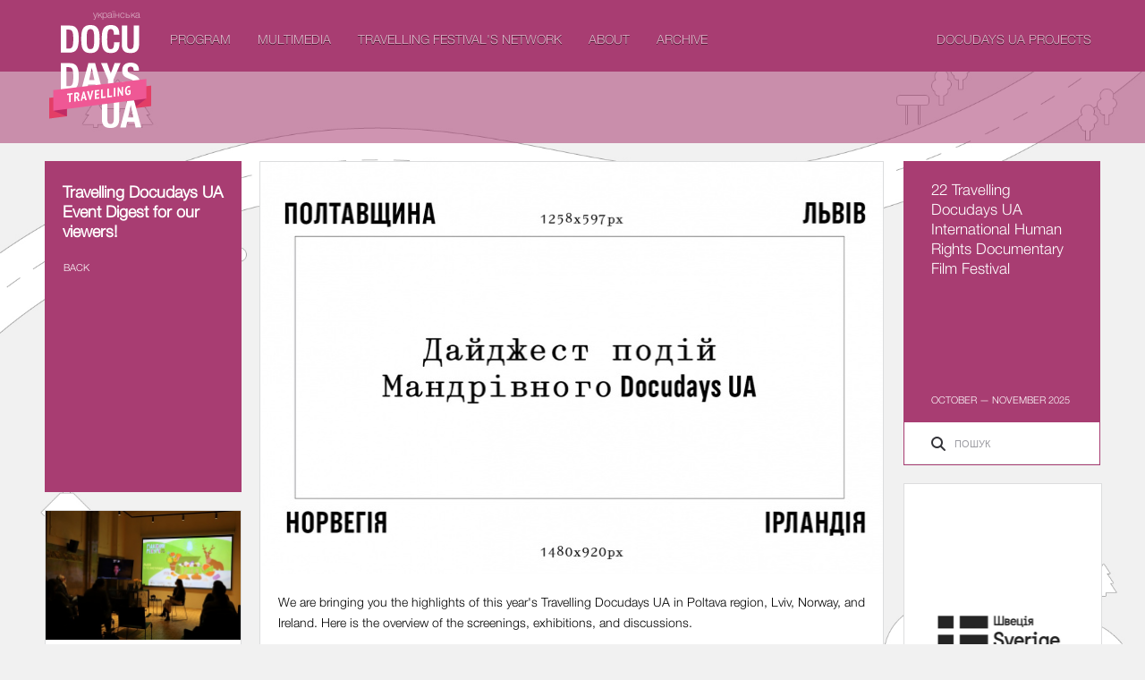

--- FILE ---
content_type: text/html; charset=UTF-8
request_url: https://travelling.docudays.ua/eng/2023/news/kino/daydzhest-podiy-mandrivnogo-dlya-nashikh-glyadachiv-i-glyadachok/
body_size: 5313
content:
<!DOCTYPE html><html lang="en"><head><meta charset="utf-8"/><!--    <link rel="icon" href="/favicon.svg" type="image/svg+xml">--><meta name="viewport" content="width=device-width, initial-scale=1"><title></title><meta name="description" content=""><meta name="keywords" content=""><meta name="theme-color" content="#a83d72"><link rel="stylesheet" type="text/css" media="all" href="/css/fonts.css?20250929"/><link rel="stylesheet" type="text/css" media="all" href="/css/isotope.css"/><link rel="stylesheet" type="text/css" media="all" href="/css/style.css?20250929"/><link rel="stylesheet" type="text/css" media="all" href="/css/style-color.css?20250929"/><link rel="stylesheet alternate" type="text/css" href="/css/style-very-narrow.css" title="very-narrow"/><link rel="stylesheet alternate" type="text/css" href="/css/style-narrow.css" title="narrow"/><link rel="stylesheet alternate" type="text/css" href="/css/style-wide.css" title="wide"/><link rel="stylesheet" href="/3rd/zebra-form/css/zebra_form.css" /><link rel="stylesheet" href="/3rd/nivo/themes/dark/dark.css?20250929" type="text/css" media="screen" /><link rel="stylesheet" href="/3rd/nivo/css/nivo-slider.css?20250929" type="text/css" media="screen" /><link rel="stylesheet" href="/3rd/tooltipster/css/tooltipster.bundle.css?20250929" type="text/css" media="screen" /><!--[if lt IE 9]><script src="js/IE9.js"></script><![endif]--><script src="/js/jquery-1.9.1.min.js"></script><script src="/js/jquery-migrate-1.1.1.min.js"></script><script src="/js/jquery-ui.js"></script><script src="/js/i18n/jquery.ui.datepicker-en-GB.min.js"></script><!-- Google tag (gtag.js) --><script async src="https://www.googletagmanager.com/gtag/js?id=G-M85ZQ8KE3F"></script><script>window.dataLayer = window.dataLayer || [];function gtag(){dataLayer.push(arguments);}gtag('js', new Date());gtag('config', 'G-M85ZQ8KE3F');</script>
<meta property="fb:app_id" content=""/><meta property="og:url" content="https://travelling.docudays.ua/eng/2023/news/kino/daydzhest-podiy-mandrivnogo-dlya-nashikh-glyadachiv-i-glyadachok/"/><meta property="og:title" content="Travelling Docudays UA Event Digest for our viewers!"><meta property="og:type" content="article"><meta property="og:image" content="/thumbs/1280x640/storage/0000annayu/2023/digest/12-10-artboard_2digest.jpeg"/><meta property="og:image:width" content="1280"/><meta property="og:image:height" content="640"/><meta property="og:description" content="">
</head><body data-lang="eng"><div id="fb-root"></div><script>window.fbAsyncInit = function() {FB.init({appId      : '563725760318128',channelUrl : '//www.docudays.org.ua/channeleng.html',status     : true,xfbml      : true});};(function(d, s, id){var js, fjs = d.getElementsByTagName(s)[0];if (d.getElementById(id)) { return; }js = d.createElement(s); js.id = id;js.src = "//connect.facebook.net/en_US/all.js";fjs.parentNode.insertBefore(js, fjs);}(document, 'script', 'facebook-jssdk'));</script><main class="content"><header class="header"><div class="bg"></div><div class="bg-inside"></div><div class="box"><div class="leftside"><div class="indent"><a href="/2023/news/kino/daydzhest-podiy-mandrivnogo-dlya-nashikh-glyadachiv-i-glyadachok/" class="lang">українська</a><a href="/eng/" class="logo" style="background:url(/css/i/logo_eng.svg);"></a></div></div><nav class="mobile-menu">
    <div class="mobile-menu__item mobile-menu-item">
                <button class="mobile-menu-item__link mobile-menu-item__has_sub">PROGRAM</button>
        
        <ul class="mobile-menu_subitem__list">
                        <li class="mobile-menu_subitem">
                <a class="mobile-menu-subitem__link" href="/programme">PROGRAM</a>
            </li>
            
                        <li class="mobile-menu_subitem">
                                <a class="mobile-menu-subitem__link" href="/films">Films</a>
                
            </li>
            
        </ul>
    </div>
    <div class="mobile-menu__item mobile-menu-item">
                <a class="mobile-menu-item__link " href="/gallery">Multimedia</a>
        
        <ul class="mobile-menu_subitem__list">
            
            
        </ul>
    </div>
    <div class="mobile-menu__item mobile-menu-item">
                <a class="mobile-menu-item__link " href="/network">Travelling festival's network </a>
        
        <ul class="mobile-menu_subitem__list">
            
            
        </ul>
    </div>
    <div class="mobile-menu__item mobile-menu-item">
                <button class="mobile-menu-item__link mobile-menu-item__has_sub">About</button>
        
        <ul class="mobile-menu_subitem__list">
                        <li class="mobile-menu_subitem">
                <a class="mobile-menu-subitem__link" href="/about">About</a>
            </li>
            
                        <li class="mobile-menu_subitem">
                                <a class="mobile-menu-subitem__link" href="/Regulations">Regulations</a>
                
            </li>
                        <li class="mobile-menu_subitem">
                                <a class="mobile-menu-subitem__link" href="/declaration">Documents</a>
                
            </li>
                        <li class="mobile-menu_subitem">
                                <a class="mobile-menu-subitem__link" href="/2025/partners">Partners</a>
                
            </li>
            
        </ul>
    </div>
    <div class="mobile-menu__item mobile-menu-item">
                <button class="mobile-menu-item__link mobile-menu-item__has_sub">Archive</button>
        
        <ul class="mobile-menu_subitem__list">
                        <li class="mobile-menu_subitem">
                <a class="mobile-menu-subitem__link" href="/archivepage">Archive</a>
            </li>
            
                        <li class="mobile-menu_subitem">
                                <a class="mobile-menu-subitem__link" href="/archivepage/2024">2024</a>
                
            </li>
                        <li class="mobile-menu_subitem">
                                <a class="mobile-menu-subitem__link" href="/archivepage/2023">2023</a>
                
            </li>
                        <li class="mobile-menu_subitem">
                                <a class="mobile-menu-subitem__link" href="/archivepage/2022">2022</a>
                
            </li>
                        <li class="mobile-menu_subitem">
                                <a class="mobile-menu-subitem__link" href="/archivepage/2021">2021</a>
                
            </li>
                        <li class="mobile-menu_subitem">
                                <a class="mobile-menu-subitem__link" href="/archivepage/2020">2020</a>
                
            </li>
                        <li class="mobile-menu_subitem">
                                <a class="mobile-menu-subitem__link" href="/archivepage/2019">2019</a>
                
            </li>
                        <li class="mobile-menu_subitem">
                                <a class="mobile-menu-subitem__link" href="/archivepage/2018">2018</a>
                
            </li>
                        <li class="mobile-menu_subitem">
                                <a class="mobile-menu-subitem__link" href="/archivepage/2017">2017</a>
                
            </li>
                        <li class="mobile-menu_subitem">
                                <a class="mobile-menu-subitem__link" href="/archivepage/2016">2016</a>
                
            </li>
                        <li class="mobile-menu_subitem">
                                <a class="mobile-menu-subitem__link" href="/archivepage/2015">2015</a>
                
            </li>
                        <li class="mobile-menu_subitem">
                                <a class="mobile-menu-subitem__link" href="/archivepage/2014">2014</a>
                
            </li>
                        <li class="mobile-menu_subitem">
                                <a class="mobile-menu-subitem__link" href="/archivepage/2013">2013</a>
                
            </li>
            
        </ul>
    </div>
    <div class="mobile-menu__item mobile-menu-item">
                <button class="mobile-menu-item__link mobile-menu-item__has_sub">DOCUDAYS UA Projects</button>
        
        <ul class="mobile-menu_subitem__list">
                        <li class="mobile-menu_subitem">
                <a class="mobile-menu-subitem__link" href="/projects">DOCUDAYS UA Projects</a>
            </li>
            
                        <li class="mobile-menu_subitem">
                                <a class="mobile-menu-subitem__link" href="http://docudays.ua" rel="nofollow" target="_blank">DOCUDAYS UA</a>
                
            </li>
                        <li class="mobile-menu_subitem">
                                <a class="mobile-menu-subitem__link" href="http://docuspace.org/eng/" rel="nofollow" target="_blank">DOCUSPACE</a>
                
            </li>
                        <li class="mobile-menu_subitem">
                                <a class="mobile-menu-subitem__link" href="http://docuhit.org" rel="nofollow" target="_blank">DOCU/HIT</a>
                
            </li>
            
        </ul>
    </div>

</nav>
<nav class="menu"><div class="rowtwo"><div class='menu__spacer'><img src="/css/i/s.gif"></div><a href="/eng/programme/">PROGRAM</a><div class='menu__spacer'><img src="/css/i/s.gif"></div><a href="/eng/gallery/">Multimedia</a><div class='menu__spacer'><img src="/css/i/s.gif"></div><a href="/eng/network/">Travelling festival's network </a><div class='menu__spacer'><img src="/css/i/s.gif"></div><a href="/eng/about/">About</a><div class='menu__spacer'><img src="/css/i/s.gif"></div><a href="http://travelling.docudays.ua/eng/archivepage/2021/news/" rel="nofollow" target="_blank">Archive</a><div class='menu__spacer--last'><img src="/css/i/s.gif"></div><a href="/eng/projects/">DOCUDAYS UA Projects</a></div><button class="menu-toggler"><span></span></button></nav>
</div></header><div class="container inside"><div class="panel blue panel-news panel-news-1 size1x2"><div class="front"><div class="p18 font-light"><h3>Travelling Docudays UA Event Digest for our viewers!</h3></div><div class="text17b"><a href="/eng/news/">Back</a></div></div><div class="front2"><div class="p20 font-light"><h3>Travelling Docudays UA Event Digest for our viewers!</h3><div class="fb-like" style="margin-top:20px" data-href="http://travelling.docudays.ua/eng/2023/news/kino/daydzhest-podiy-mandrivnogo-dlya-nashikh-glyadachiv-i-glyadachok/" data-layout="button_count" data-send="false" data-width="450" data-show-faces="false"></div><div class="back-to">12 October 2023</div></div></div></div><div class="panel long-panel"><div class="front"><div class="long-content"><img src="/thumbs/700x460/storage/0000annayu/2023/digest/12-10-artboard_2digest.jpeg" width="700" height="460"><div class="p20"><p>We are bringing you the highlights of this year's Travelling Docudays UA in Poltava region, Lviv, Norway, and Ireland. Here is the overview of the screenings, exhibitions, and discussions.</p>
<p>&nbsp;</p>
<p>Travelling in the Poltava region:<br /><br />October 17, Poltava: Opening ceremonies, screening &ldquo;Second Wind&rdquo; by Maksym Lukashov and an exhibition presentation by Violetta Maishuk, a Belarusian artist, volunteer, and human rights activist at the Human Rights Education House in Chernihiv.&nbsp;</p>
<p>&nbsp;</p>
<p><img src="/thumbs/660x/storage/0000annayu/2023/digest/12.101.jpg" alt="" /></p>
<p style="text-align: center;"><em><span style="color: #888888;">A still from &ldquo;Second Wind&rdquo;</span></em></p>
<p style="text-align: center;">&nbsp;</p>
<p><strong>October 18</strong>, Krasna Luka: &ldquo;Three Women&rdquo; by Maksym Melnyk.&nbsp;<br /><br /><strong>October 19</strong>, Poltava: &ldquo;Ptitsa&rdquo; by. Alina Maksymenko with audio description; online meeting with the director.&nbsp;<br /><br /><strong>October 24</strong>, Poltava: screening &ldquo;Guests from Kharkiv&rdquo; by Halyna Lavrinets; &ldquo;Second Wind&rdquo; by Maksym Lukashov; &ldquo;Under the Wing of a Night&rdquo; by Lesia Diak; online meeting with the protagonist of &ldquo;Guests from Kharkiv&rdquo; and her husband.&nbsp;<br /><br /><strong>October 24</strong>, Karlivka: training for &ldquo;Inclusive Education &amp; Inclusive Society. Progress. Access. Prospects&rdquo;; screening &ldquo;Oasis&rdquo; by Justine Martin.&nbsp;<br /><br /><strong>October 25</strong>, Poltava: &ldquo;Unconquered Kherson&rdquo; (Vhoru Media Platform).</p>
<p>&nbsp;</p>
<p><strong>October 26</strong>, Karlivka: &ldquo;Ptitsa&rdquo; by Alina Maksymenko; online meeting with the director.&nbsp;&nbsp;October 29, Poltava: Closing ceremonies: &ldquo;Three Women&rdquo; by Maksym Melnyk with an online meeting with the director.<br /><br />Travelling in Norway:<br /><br /><strong>October 21</strong>, Norway, Bod&oslash;: &ldquo;Ptitsa&rdquo; by. Alina Maksymenko.<br /><br />Travelling in Ireland:<br /><br /><strong>October 28</strong>, Ireland, Kilkenny: &ldquo;Young Plato&rdquo; by Neasa N&iacute; Chian&aacute;in and Declan McGrath, followed by a Q&amp;A with the director.&nbsp;October 29, Poltava: closing ceremonies, &ldquo;Three Women&rdquo; by Maksym Melnyk, with an online meeting with the director.&nbsp;</p>
<p>&nbsp;</p>
<p><img src="/thumbs/660x/storage/0000annayu/2023/digest/12.10-8_young_plato_classcsoilsiufilm_large.jpeg" alt="" /></p>
<p style="text-align: center;"><em><span style="color: #888888;">A still from &ldquo;Young Plato&rdquo;</span></em></p>
<p>&nbsp;</p>
<p>For those who plan ahead, a trip to Lviv in November:<br /><br /><strong>November 10</strong>: Opening ceremonies, &ldquo;King Lear: How We Looked for Love During the War&rdquo; by Dmytro Hreshko, followed by a Q&amp;A with the director.&nbsp;</p>
<p>&nbsp;</p>
<p><strong>November 12</strong>: &ldquo;89 Days&rdquo; by Pavlo Dorohoi, followed by a Q&amp;A with the director.&nbsp;</p>
<p>&nbsp;</p>
<p><strong>November 15</strong>: &ldquo;Young Plato&rdquo; by Neasa N&iacute; Chian&aacute;in and Declan McGrath.&nbsp;</p>
<p>&nbsp;</p>
<p><strong>November 17</strong>: &ldquo;Seeds of Hunger: Ukraine 1933&rdquo; by Guillaume Ribot, with an online meeting with the director.</p>
<p>&nbsp;</p>
<span id="docs-internal-guid-b306130e-7fff-a08e-155c-fb61c3da8f58">
<p dir="ltr"><span>The Travelling Docudays UA will also visit Boryspil on October 24, but due to security reasons, we will share the announcement next Thursday.</span></p>
<p dir="ltr">&nbsp;</p>
<p dir="ltr"><span>For more details about the events, please visit our Facebook pages for </span><a href="https://www.facebook.com/DocudaysUA.Poltava"><span>Poltava and the region</span></a><span> (including Ireland and Norway) and </span><a href="https://www.facebook.com/docudaysinlviv"><span>Lviv</span></a><span>.</span></p>
<p dir="ltr">&nbsp;</p>
<p dir="ltr"><span>See you there!</span></p>
<p dir="ltr">&nbsp;</p>
<p dir="ltr"><span><em>The 20th Travelling Docudays UA is supported by the Embassy of Sweden in Ukraine, the Embassy of Switzerland in Ukraine, and the US Embassy in Ukraine. Opinions, conclusions, or recommendations do not necessarily reflect the views of the governments, charities, or companies of these countries. The content of this publication is the sole responsibility of its authors.&nbsp;</em><br /></span></p>
</span></div></div></div></div><div class="panel blue panel-first size1x2">
    <div class="front">
                <div class="indent">
            <!--					<div class="fsize120" style="font-size: 110px; line-height: 120px; height: auto;">XVIII</div>-->
            <div class="text18" style="float:none">22 Travelling Docudays UA International Human Rights Documentary Film Festival</div>
            <div class="text17" style="float:none; margin-bottom: 20px;"> October — November 2025</div>
            <div class="fsize11 font-light"> </div>
        </div>
        
        <div class="search">
            <div>
                <a href="/search/"></a>
                <input type="text" placeholder="Пошук">
            </div>
        </div>
    </div>
</div>
<div class="panel docudays size1x2"><div class="fronttwo partners"><a href="javascript:;" class="prev"></a><a href="javascript:;" class="next"></a><div class="logos"><a href="http://www.eeas.europa.eu/delegations/ukraine_uk?s=232" target="_blank"><img src="/storage/2025/logo/artboard_82x.png" width="220" height="100"><div></div></a><a href="http://www.swedenabroad.se/" target="_blank"><img src="/storage/0000annayu/2023/partneri/sverige.jpg" width="220" height="100"><div></div></a><a href="http://corp.suspilne.media/" target="_blank"><img src="/storage/partners/2025/znimok_ekrana_2025-09-17_104652.png" width="220" height="100"><div></div></a><a href="http://hromadske.radio/" target="_blank"><img src="/storage/2025/logo/artboard_8_42x.png" width="220" height="100"><div></div></a><a href="http://hromadske.ua" target="_blank"><img src="/storage/hromadske.jpg" width="220" height="100"><div></div></a><a href="http://www.gurt.org.ua" target="_blank"><img src="/storage/2025/logo/artboard_8_22x.png" width="220" height="100"><div></div></a><a href="http://www.mediasupport.org/" target="_blank"><img src="/storage/ims.jpg" width="220" height="100"><div></div></a><a href="http://vgoru.org " target="_blank"><img src="/storage/2025/logo/artboard_8_12x.png" width="220" height="100"><div></div></a></div></div></div><div class="panel size1x2 group1"><div class="front"><div><img src="/thumbs/440x290/storage/2025/lviv-close/img_7006.JPG"></div><div class="panel-text-wrapper"><div class="name">22nd Travelling Docudays UA: Warm conclusions to a challenging year</div><div class="category"><div>News</div><div class="date">23 December 2025</div></div></div><div class="greys1"></div><a href="/eng/2025/news/kino/22-y-mandrivniy-docudays-ua-tepli-pidsumki-neprostogo-roku/" class="link"></a></div></div>

<div class="panel size1x2 group1"><div class="front"><div><img src="/thumbs/440x290/storage/1480_920.png"></div><div class="panel-text-wrapper"><div class="name">Happy upcoming holidays!</div><div class="category"><div>News</div><div class="date">19 December 2025</div></div></div><div class="greys1"></div><a href="/eng/2025/news/kino/z-priydeshnimi-svyatami/" class="link"></a></div></div>

<div class="panel size1x2 group1"><div class="front"><div><img src="/thumbs/440x290/storage/kherson_25-3/p1450188.JPG"></div><div class="panel-text-wrapper"><div class="name">Sanatorium: Different perspectives on one film during a Kherson dialogue</div><div class="category"><div>News</div><div class="date">18 December 2025</div></div></div><div class="greys1"></div><a href="/eng/2025/news/kino/sanatoriy-rizni-rakursi-odnogo-filmu-pid-chas-khersonskogo-dialogu/" class="link"></a></div></div>

<div class="panel size1x2 group1"><div class="front"><div><img src="/thumbs/440x290/storage/2025/poltavschyna/588121753_1294326709394797_8324895249282498933_n.jpg"></div><div class="panel-text-wrapper"><div class="name">Cinema and Dialogue: Daria Penkova Presented Where’s My Body Armor? in the Poltava Region</div><div class="category"><div>News</div><div class="date">18 December 2025</div></div></div><div class="greys1"></div><a href="/eng/2025/news/kino/kino-i-dialog-darya-penkova-predstavila-film-de-miy-bronik-na-poltavshchini/" class="link"></a></div></div>

<div class="panel size1x2 group1"><div class="front"><div><img src="/thumbs/440x290/storage/zvit_22/artboard_2_2-2.png"></div><div class="panel-text-wrapper"><div class="name">Zaporizhzhia — Uzhhorod — Dnipro — Poltava — Lviv — Ternopil: Travel Notes from the 22nd Traveling Docudays UA</div><div class="category"><div>News</div><div class="date">13 December 2025</div></div></div><div class="greys1"></div><a href="/eng/2025/news/kino/zaporizhzhya-uzhgorod-dnipro-poltava-lviv-ternopillya-podorozhni-zapiski-22-go-mandrivnogo-docudays-ua/" class="link"></a></div></div>

<div class="panel size1x2 group1"><div class="front"><div><img src="/thumbs/440x290/storage/2025/zap-marathon/6n6a7593.jpg"></div><div class="panel-text-wrapper"><div class="name">Inside, the Valley Sings: How people in Zaporizhzhia discussed punishment, isolation, and human dignity</div><div class="category"><div>News</div><div class="date">11 December 2025</div></div></div><div class="greys1"></div><a href="/eng/2025/news/kino/u-centri-dolini-spiv-yak-u-zaporizhzhi-govorili-pro-pokarannya-izolyaciyu-ta-lyudsku-gidnist/" class="link"></a></div></div>

<div class="panel size1x2 group1"><div class="front"><div><img src="/thumbs/440x290/storage/2025/poltavschyna/585891930_1291240773036724_1211942335348139619_n.jpg"></div><div class="panel-text-wrapper"><div class="name">Inclusion and accessibility: How Travelling Docudays UA in the Poltava Region brought the festival closer to everyone</div><div class="category"><div>News</div><div class="date">11 December 2025</div></div></div><div class="greys1"></div><a href="/eng/2025/news/kino/inklyuziya-ta-dostupnist-yak-mandrivniy-docudays-ua-na-poltavshchini-zrobiv-festival-blizhchim-do-kozhnogo/" class="link"></a></div></div>


</div><div class="clear"></div></main><footer class="footer"><div class="box"><nav class="footer-menu"><img class="footer-menu-logo" src="/img/logo-tr.png" alt=""><div class="rowtwo"><div class="footer-menu__item footer-menu-item"><a class="footer-menu-item__link" href="/programme">PROGRAM</a><ul class="footer-menu_subitem__list"><li class="footer-menu_subitem"><a class="footer-menu-subitem__link" href="/films">Films</a></li></ul></div><div class="footer-menu__item footer-menu-item"><a class="footer-menu-item__link" href="/gallery">Multimedia</a><ul class="footer-menu_subitem__list"></ul></div><div class="footer-menu__item footer-menu-item"><a class="footer-menu-item__link" href="/network">Travelling festival's network </a><ul class="footer-menu_subitem__list"></ul></div><div class="footer-menu__item footer-menu-item"><a class="footer-menu-item__link" href="/about">About</a><ul class="footer-menu_subitem__list"><li class="footer-menu_subitem"><a class="footer-menu-subitem__link" href="/Regulations">Regulations</a></li><li class="footer-menu_subitem"><a class="footer-menu-subitem__link" href="/declaration">Documents</a></li><li class="footer-menu_subitem"><a class="footer-menu-subitem__link" href="/2025/partners">Partners</a></li></ul></div><div class="footer-menu__item footer-menu-item"><a class="footer-menu-item__link" href="/archivepage">Archive</a><ul class="footer-menu_subitem__list"><li class="footer-menu_subitem"><a class="footer-menu-subitem__link" href="/archivepage/2024">2024</a></li><li class="footer-menu_subitem"><a class="footer-menu-subitem__link" href="/archivepage/2023">2023</a></li><li class="footer-menu_subitem"><a class="footer-menu-subitem__link" href="/archivepage/2022">2022</a></li><li class="footer-menu_subitem"><a class="footer-menu-subitem__link" href="/archivepage/2021">2021</a></li><li class="footer-menu_subitem"><a class="footer-menu-subitem__link" href="/archivepage/2020">2020</a></li><li class="footer-menu_subitem"><a class="footer-menu-subitem__link" href="/archivepage/2019">2019</a></li><li class="footer-menu_subitem"><a class="footer-menu-subitem__link" href="/archivepage/2018">2018</a></li><li class="footer-menu_subitem"><a class="footer-menu-subitem__link" href="/archivepage/2017">2017</a></li><li class="footer-menu_subitem"><a class="footer-menu-subitem__link" href="/archivepage/2016">2016</a></li><li class="footer-menu_subitem"><a class="footer-menu-subitem__link" href="/archivepage/2015">2015</a></li><li class="footer-menu_subitem"><a class="footer-menu-subitem__link" href="/archivepage/2014">2014</a></li><li class="footer-menu_subitem"><a class="footer-menu-subitem__link" href="/archivepage/2013">2013</a></li></ul></div><div class="footer-menu__item footer-menu-item"><a class="footer-menu-item__link" href="/projects">DOCUDAYS UA Projects</a><ul class="footer-menu_subitem__list"><li class="footer-menu_subitem"><a class="footer-menu-subitem__link" href="http://docudays.ua" rel="nofollow" target="_blank">DOCUDAYS UA</a></li><li class="footer-menu_subitem"><a class="footer-menu-subitem__link" href="http://docuspace.org/eng/" rel="nofollow" target="_blank">DOCUSPACE</a></li><li class="footer-menu_subitem"><a class="footer-menu-subitem__link" href="http://docuhit.org" rel="nofollow" target="_blank">DOCU/HIT</a></li></ul></div></div></nav><nav class="footer-menu"><div class="rowtow"><div class="footer__icon_group"><a class="footer__social_link" href="https://www.instagram.com/docudays_ua" target="_blank"><img class="footer__social_icon" src="/img/social-icon-instagram.svg" alt=""></a><a class="footer__social_link" href="https://www.facebook.com/TravellingDocudaysUA" target="_blank"><img class="footer__social_icon" src="/img/social-icon-facebook.svg" alt=""></a><a class="footer__social_link" href="https://www.youtube.com/channel/UC7ISePZ58Lc30O_lyf4Fahg" target="_blank"><img class="footer__social_icon" src="/img/social-icon-youtube.svg" alt=""></a><a class="footer__social_link" href="https://www.twitter.com/DocudaysUA" target="_blank"><img class="footer__social_icon" src="/img/social-icon-twitter.svg" alt=""></a><a class="footer__social_link" href="https://www.flickr.com/photos/docudaysua/" target="_blank"><img class="footer__social_icon" src="/img/social-icon-flickr.svg" alt=""></a><a class="footer__social_link" href="https://t.me/docudaysua" target="_blank"><img class="footer__social_icon" src="/img/social-icon-telegram.svg" alt=""></a></div></div></nav></div>
</footer><script src="/3rd/nivo/js/jquery.nivo.slider.min.js"></script><script src="/js/jquery-ui.min.js"></script><script src="/js/jquery.svg.min.js"></script><script src="/js/jquery.svgdom.min.js"></script><script src="/js/jquery.hoverIntent.minified.js"></script><script src="/js/jquery.ui.touch-punch.min.js"></script><script src="/js/jquery.highlight-4.closure.js"></script><script src="/js/isotope_new21.js"></script><script src="/3rd/tooltipster/js/tooltipster.bundle.min.js"></script><script src="/js/docudays.js?20250929"></script>
<script type="text/javascript">docudays.pages.inside();</script></body></html>


--- FILE ---
content_type: text/css
request_url: https://travelling.docudays.ua/css/fonts.css?20250929
body_size: -137
content:
/** Generated by FG **/
@font-face {
	font-family: 'HelveticaNeue_light';
	src: url('fonts/HelveticaNeue_light.eot');
	src: local('☺'), url('fonts/HelveticaNeue_light.woff') format('woff'), url('fonts/HelveticaNeue_light.ttf') format('truetype'), url('fonts/HelveticaNeue_light.svg') format('svg');
	font-weight: normal;
	font-style: normal;
}



--- FILE ---
content_type: text/css
request_url: https://travelling.docudays.ua/css/style-color.css?20250929
body_size: 2918
content:
 /* old colors:;
	 main: #335bad & #335cae
	 second:
 */

 /* new colors:
 	 main: #a43f6c;
	 second
 */

 /* new colors:
     main: #a83d72;
     second
*/

.panel .back {
	color: #fff;
}
.panel .back .text {
	opacity: 0.6;
}
.panel .front.partners {
	background-color: #fff;
}
.partners .logos a {
	color: #000;
}
.header .bg {
	background-color: #a83d72;
}
.header a.lang {
	color: #fff;
}
.footer .copy {
	color: #fff;
	opacity: .6;
}
.footer a.perev {
	color: #fff;
	opacity: .6;
}

/*
.filtr .items {
	background-color:#2e3033;
}
.filtr .items a {
	border-bottom:1px solid #434548;
	color:#ffffff;
}
.filtr .items a.active {
	background-color:#335bad;
}
.filtr .icon {
	background:#335bad url(i/filtr-icon.png);
}
*/

/* Style of Semen */
.panel .front {
	background-color: #fff;
	color: #000008;
	border: 1px solid #dcddde;
	box-sizing: border-box;
}
.panel.discussion .front {
	border: 1px solid #efcb8e;
	background-color: #fff7ea;
}
.panel.exhibition .front {
	border: 1px solid #c3d9ee;
	background-color: #f4f8ff;
}
.panel .front.white {
	color: #fff;
}
.panel .front .name {
	color: #000008;
	font-size: 16px;
	font-weight: bold;
}
.panel .front .names {
	color: #000008;
	font-size: 16px;
	font-weight: bold;
	margin: 10px 10px 12px 19px;
	width: 86%;
	float: left;
}
.panel .front .event__name {
	color: #000008;
	font-size: 16px;
	font-weight: bold;
	margin: 10px 10px 8px 19px;
	width: 86%;
	float: left;
}
.panel .front .event__name--2-3 {
	margin-top: 5px;
	margin-bottom: 0;
}
.panel .front .event__name--2-3.event__name--first {
	margin-top: 10px;
}
.panel .front .event__name--4 {
	margin-top: 3px;
	margin-bottom: 0;
}
.panel .front .event__name--4.event__name--first {
	margin-top: 10px;
}
.panel .front .year {
	color: #000008;
	font-size: 9px;
	margin: 0 19px;
	width: 88%;
	float: left;
	text-transform: uppercase;
}
.panel .front .country {
	color: #000008;
	font-size: 9px;
	margin: 0 19px;
	width: 92%;
	float: left;
	text-transform: uppercase;
}
.panel .front .director {
	color: #000008;
	font-size: 9px;
	margin: 0 19px;
	width: 92%;
	float: left;
	text-transform: uppercase;
}
.panel .front .text {
	color: #000008;
	font-size: 12px;
	margin: 0 19px 7px 19px;
	float: left;
}
.panel .front .event__text {
	color: #000008;
	font-size: 12px;
	margin: 0 19px 7px 19px;
	float: left;
}
.panel .front .event__text--2-3 {
	opacity: .8;
	margin-bottom: 0;
}
.panel .front .event__text--4 {
	opacity: .8;
	margin-bottom: 0;
}
.panel.fatgray .front {
	background-color: #fff;
	color: #333338;
	border: 10px solid #dcddde;
	width: 202px;
	height: 352px;
}
.panel.fatgray .front .number {
	font-size: 28px;
	padding: 14px 0 0 20px;
}
.panel.fatgray .front .name {
	font-size: 12px;
	width: auto;
	font-weight: normal;
	padding: 12px 0 0 0;
}
.panel.fatgray .front .number span {
	font-size: 12px;
	position: relative;
	top: -14px;
	left: -3px;
	line-spacing: -1px;
	margin-left: 5px;
}
.panel.fatgray .front .ftext {
	text-transform: none;
	font-size: 11px;
	font-weight: bold;
}
.panel.fatblue .front {
	background-color: #fff;
	color: #333338;
	border: 10px solid #a83d72;
	width: 682px;
	/*height: 432px !important;	*/
}
.panel.fatblue .front .titles {
	font-family: HelveticaNeue_light;
	margin-bottom: 5px;
	line-spacing: -1px;
	font-size: 24px;
	border: 0;
}
.panel.fatblue .front .titles .number {
	font-family: HelveticaNeue_light;
	font-size: 28px;
	border: 0;
	float: right;
}
.panel.fatblue .front .number span {
	font-size: 9px;
	position: relative;
	top: -14px;
	left: -3px;
	font-family: HelveticaNeue,Arial,sans-serif;
	line-spacing: -1px;
}
.panel.fatblue .front ul.list {
    float: left;
	width: 100%;
	padding: 0;
	list-style-type: none;
}
.panel.fatblue .front ul.list ul {
    float: left;
	width: 30%;
	list-style-type: none;
	margin-right: 10px;
}
.panel.fatblue .front .name {
	font-size: 14px;
	text-decoration: none;
	margin-top: 38px;
	width: 100%;
	float: left;
	color: #333338;
	font-weight: bold;
}
.panel.fatblue .front .text {
	font-size: 14px;
	text-decoration: none;
	margin-top: 7px;
	float: left;
	position: relative;
	top: 0;
	left: 0;
	line-height: 18px;
}
.panel.fatblue .front ul.list ul .name {
	font-size: 14px;
	text-decoration: none;
	margin-top: 7px;
	width: 100%;
	float: left;
	color: #333338;
	font-weight: bold;
}
.panel.fatblue .front ul.list ul .text {
	font-size: 14px;
	text-decoration: none;
	margin-top: 7px;
	width: 100%;
	float: left;
	position: relative;
	top: 0;
	left: 0;
}
.panel.fatblue .front ul.list ul .text.light {
	font-family: HelveticaNeue_light;
	font-size: 16px;
	margin-top: 4px;
	margin-bottom: -4px;
}
.panel .fronttwo {
	background-color: #fff;
	color: #333338;
	border: 1px solid #dcddde;
	font-size: 12px;
	position: relative;
}
.panel .fronttwo p {
	font-weight: bold;
}
.panel .fronttwo.link a {
	color: #a83d72;
	text-decoration: none;
	width: 100%;
	float: left;
	padding-top: 6px;
	line-height: 13px;
}
.panel .fronttwo .ftext {
	position: absolute;
	bottom: 18px;
	color: #333338;
	font-size: 9px;
	text-transform: uppercase;
}
.panel .fronttwo .ftext {
	position: absolute;
	bottom: 17px;
	color: #333338;
	font-size: 9px;
	text-transform: uppercase;
}
.panel.size1x2 .fsize120 {
	font-size: 120px;
	position: relative;
	top: -10px;
	left: 0;
	height: 136px;
	color: #fff;
}
.panel.size1x2 .text17 {
	font-size: 11px;
	float: left;
	/*width: 100%;*/
	text-transform: uppercase;
	margin-top: 14px;
	color: #fff;
}
.panel.size1x2 .text17b a {
	font-size: 11px;
	float: left;
	width: 100%;
	text-transform: uppercase;
	text-decoration: none;
	color: #fff;
}
.panel.size1x2 .text18 {
	font-size: 17px;
	float: left;
	width: 112px;
	line-height: 22px;
	color: #fff;
}
.facebook .fronttwo {
    background-image: url("i/fb-like-logo-white.png");
    background-position: 29px 290px;
    background-repeat: no-repeat;
}
.facebook .fronttwo .indent {
	padding: 75px 30px 0;
}
.facebook .fronttwo .indent a {
	color: #333338;
	font-size: 14px;
	text-decoration: none;
}
.panel .fronttwo .opacity, .panel .front2 .opacity {
    opacity: 0.4;
}
.search.active {
	background: #eaeaeb;
	color: black;
}
.search {
	height: 46px;
	border-bottom: 1px solid #eaeaeb;
	width: 100%;
	background: white;
	position: absolute;
	bottom: 0;
}
.search div {
	padding: 16px 30px 0 30px;
}
.search a {
	background: url(i/lupe-white.png);
	width: 16px;
	height: 16px;
	display: block;
	font-size: 0;
	float: left;
	margin-right: 5px;
}
.search input {
	width: 120px;
    font-family: "HelveticaNeue-Light", Helvetica, Arial, sans-serif;
	font-size: 11px;
	text-transform: uppercase;
	background: none;
	border: 0;
	float: left;
	height: 16px;
	padding: 0 5px 0 5px;
	outline: none;
	color: #333338;
}
.menu a, .mobile-menu a, .mobile-menu button {
	color: #fff;
	text-shadow: 0 1px 0 #000;
    filter: dropshadow(color=#000, offx=0, offy=1);
}
.menu.inside a {
	color: #fff;
	float: left;
	width: auto;
	text-shadow: 0 1px 0 #000;
    filter: dropshadow(color=#000, offx=0, offy=1);
	padding-top: 33px;
}
@media (min-width: 1025px) {
	.menu.inside a {
		margin-left: 34px;
	}
}
.p18 {
    padding: 28px 19px;
}
.p18 h3 {
	font-size: 18px;
	position: relative;
	top: -5px;
}
.p18.left {
	padding: 17px 20px;
}
.p30p20 {
	padding: 30px 20px;
}
.p20 h3 {
	/* font-size: 24px; */
	position: relative;
	top: -5px;
}
.p20.left {
	padding: 17px 20px;
}
.panel.docudaysblue .front {
	background-color: #a83d72;
	border: 0;
}
.panel.long-panelold {
	width: 698px;
	position: relative;
	float: left;
}
.panel.long-panelold h1, .panel.long-panelold h2 {
	font-family: HelveticaNeue_light;
	margin-bottom: 10px;
	margin-top: 0;
	line-spacing: -1px;
}
.panel.long-panelold ul {
    list-style: none;
    padding: 0;
    margin: 0;
}
.panel.long-panelold li {
    padding-left: 20px;
    text-indent: -20px;
    margin-bottom: 5px;
}
.panel.long-panelold ul li::before {
    content: "—";
    margin-right: 5px;
	margin-left: 15px;
}
.panel.long-panelold .image-left {
	float: left;
}
.panel.long-panelold .image-left img {
	margin: 0 20px 20px -20px;
}
.panel.long-panelold .front {
	background-color: #fff;
	color: #000;
	font-size: 14px;
	line-height: 23px;
}
.panel.long-panelold a {
	text-decoration: none;
	color: #a83d72;
}

.panel.long-panelold a:hover {
	text-decoration: underline;
}
.panel.long-panelold a:visited {
	color: rgb(95, 138, 224);
}
.clr-partner {
	float: left;
	width: 100%;
	height: 130px;
}
.clr-partner-two {
	float: left;
	width: 100%;
	height: 120px;
}
.name-razdel {
	position: relative;
	top: -34px;
	color: #333338;
	font-size: 14px;
	font-weight: bold;
}
.name-razdel-two {
	position: relative;
	top: -48px;
	color: #333338;
	font-size: 14px;
	width: 110px;
	font-weight: bold;
}
.name-razdel-three {
	position: relative;
	top: -62px;
	color: #333338;
	font-size: 14px;
	width: 110px;
	font-weight: bold;
}
.panel .links {
	height: 100%;
}
.panel .links:hover .name {
	color: #333338;
}
.panel .titles {
    border-bottom: 1px solid #EAEAEB;
    display: inline-block;
    float: left;
    width: 100%;
	font-size: 16px;
	color: #333338;
	text-transform: uppercase;
}
.panel .titles div {
    padding: 16px 20px 0;
	float: left;
}
.panel .front .ftext {
    bottom: 17px;
	left: 20px;
    color: #333338;
    font-size: 9px;
    position: absolute;
    text-transform: uppercase;
	width: 200px;
}
.panel .front .ftext .left {
    float: left;
	width: 50%;
}
.panel .front .ftext .right {
    float: right;
	width: 50%;
}
.panel .front ul.list {
    display: inline-block;
    float: left;
	width: 100%;
	padding: 12px 20px;
	list-style-type: none;
}
.panel .front ul.list ul {
    float: left;
	width: 50%;
	list-style-type: none;
}
.panel .front ul.list ul a, .href {
 	color: #a83d72;
	font-size: 12px;
	text-decoration: none;
	margin-top: 6px;
	width: 100%;
	line-height: 20px;

}
.panel .front ul.list ul a:hover, .href:hover {
 	color: #f38222;
}
.panel .front ul.list ul a.active {
 	color: #333338;
	font-weight: bold;
}
.panel.fatgray.size2x2 .front {
	background-color: #fff;
	color: #333338;
	border:10px solid #dcddde;
	width: 442px;
	height: 352px;
}
.panel.size1x2 .oranges {
	background: none repeat scroll 0 0 #F38222;
    bottom: 0;
    float: left;
    height: 4px;
    position: absolute;
    width: 100%;
}
.panel.size1x2.oranges:hover .front {
	border: 1px solid #F38222;
}
.panel.size1x2.oranges .links:hover .name {
	color: #333338 !important;
}
.panel.size1x2.oranges .ugol {
	display: none;
	z-index: 0;
}
.panel.size1x2.oranges:hover .ugol {
	display: block;
	z-index: 1000;
	position: absolute;
	top: -1px;
	right: -1px;
	float: right;
}
.panel.size1x2 .greys{
	background: none repeat scroll 0 0 #50bc37;
    bottom: 0;
    float: left;
    height: 4px;
    position: absolute;
    width: 100%;
}
.panel.size1x2.greys:hover .front {
	border: 1px solid #50bc37;
}
.panel.size1x2.greys .links:hover .name {
	color: #333338 !important;
}
.panel.size1x2.greys .ugol {
	display: none;
	z-index: 0;
}
.panel.size1x2.greys:hover .ugol {
	display: block;
	z-index: 1000;
	position: absolute;
	top: -1px;
	right: -1px;
	float: right;
}
.panel.size1x2 .blues {
	background: none repeat scroll 0 0 #a83d72;
    bottom: 0;
    float: left;
    height: 4px;
    position: absolute;
    width: 100%;
}
.panel.size1x2.blues:hover .front {
	border: 1px solid #a83d72;
}
.panel.size1x2.blues .links:hover .name {
	color: #333338 !important;
}
.panel.size1x2.blues .ugol {
	display: none;
	z-index: 0;
}
.panel.size1x2.blues:hover .ugol {
	display: block;
	z-index: 1000;
	position: absolute;
	top: -1px;
	right: -1px;
	float: right;
}
.p18 {
    padding: 28px 19px 14px;
}
.panel.blue.size1x2 .text17 {
	margin-top: 14px;
	position: absolute;
	bottom: 0;
}
.panel.blue.size1x2 .text17b {
	margin-left: 20px;
}
.panel.blue.size1x2 .text16 {
	font-size: 9px;
	float: left;
	width: 100%;
	text-transform: uppercase;
	color: #fff;
	position: absolute;
	bottom: 65px;
	left: 19px;
}
.panel.blue.size1x2 .indent.blokes {
	position: absolute;
	bottom: 25px;
	left: 19px;
	padding: 0;
}
.panel.blue.size1x2 .text17 a {
	font-size: 9px;
	float: left;
	width: 100%;
	text-transform: uppercase;
	color: #fff;
	text-decoration: none;
	margin-left: 19px;
}
.long-content .images {
	text-align: center;
	width: 100%;
	border-bottom: 1px solid #dcddde;
	float: left;
	margin-bottom: 20px;
}
.long-content .images img {
	float: left;
}
.titleslider {
	font-size: 24px;
	color: #333338;
}
.textslider {
	padding: 20px 15px 10px 15px;
}
.podtextslider {
	font-size: 14px;
	color: #333338;
	line-height: 17px;
}
.panel.one .name {
	font-size: 24px;
	color: #333338;
	margin: 22px 6px 23px 18px;
	width: auto;
	line-height: 30px;
}
.panel.one:hover .front {
	border: 1px solid #a83d72;
}
.panel.one .text {
	font-size: 14px;
	color: #333338;
	line-height: 17px;
}
.panel.one .texttwo {
    color: #333338;
    font-size: 16px;
    line-height: 17px;
	margin: 20px;
}
.panel.one div.img {
    text-align: center;
	width: 100%;
}

/* Map */
/*
#UA-43 {fill: #64d5d5}
#UA-48 {fill: #66b2db}
#UA-74 {fill: #abafd5}
#UA-56 {fill: #a1b9cc}
#UA-77 {fill: #66cbc3}
#UA-26 {fill: #7087c4}
#UA-68 {fill: #d5ebef}
#UA-46 {fill: #7994ba}
#UA-61 {fill: #8381bc}
#UA-21 {fill: #80abdd}
#UA-07 {fill: #afdcf1}
#UA-71 {fill: #acb6c6}
#UA-35 {fill: #a4c5e1}
#UA-32 {fill: #80b1f7}
#UA-51 {fill: #b5d9f9}
#UA-05 {fill: #b5d9d6}
#UA-18 {fill: #a0c0c7}
#UA-59 {fill: #c1aed1}
#UA-12 {fill: #b5d9f9}
#UA-14 {fill: #88badd}
#UA-63 {fill: #66cdf4}
#UA-09 {fill: #c5dce7}
#UA-53 {fill: #a7bdf2}
#UA-23 {fill: #86b2b3}
#UA-65 {fill: #a9ebe4}
 */

#UA-43 {fill: #a885c0}
#UA-48 {fill: #ab5ebe}
#UA-74 {fill: #cd8ab9}
#UA-56 {fill: #c084b1}
#UA-77 {fill: #a586b7}
#UA-26 {fill: #b04aa5}
#UA-68 {fill: #e9cfe6}
#UA-46 {fill: #a8529b}
#UA-61 {fill: #b65c97}
#UA-21 {fill: #ba60c0}
#UA-07 {fill: #d9a8e0}
#UA-71 {fill: #c78aae}
#UA-35 {fill: #cf8bcc}
#UA-32 {fill: #c461d8}
#UA-51 {fill: #dfa4e8}
#UA-05 {fill: #d0b3ca}
#UA-18 {fill: #bf8eaf}
#UA-59 {fill: #db91b7}
#UA-12 {fill: #dfa4e8}
#UA-14 {fill: #bf74c3}
#UA-63 {fill: #b473d8}
#UA-09 {fill: #e0b6da}
#UA-53 {fill: #db89db}
#UA-23 {fill: #ab7899}
#UA-65 {fill: #d2c1e0}

#UA-43:hover, #UA-48:hover, #UA-74:hover, #UA-56:hover,
#UA-77:hover, #UA-26:hover, #UA-68:hover, #UA-46:hover,
#UA-61:hover, #UA-21:hover, #UA-07:hover, #UA-71:hover,
#UA-35:hover, #UA-32:hover, #UA-51:hover, #UA-05:hover,
#UA-18:hover, #UA-59:hover, #UA-12:hover, #UA-14:hover,
#UA-63:hover, #UA-09:hover, #UA-53:hover, #UA-23:hover, #UA-65:hover {
	/* fill: url(#diagonal-stripe-3); */
	fill: url(#diagonalHatch);
	cursor: pointer;
}
#UA-43.selected, #UA-48.selected, #UA-74.selected, #UA-56.selected,
#UA-77.selected, #UA-26.selected, #UA-68.selected, #UA-46.selected,
#UA-61.selected, #UA-21.selected, #UA-07.selected, #UA-71.selected,
#UA-35.selected, #UA-32.selected, #UA-51.selected, #UA-05.selected,
#UA-18.selected, #UA-59.selected, #UA-12.selected, #UA-14.selected,
#UA-63.selected, #UA-09.selected, #UA-53.selected, #UA-23.selected, #UA-65.selected {
	/* fill: url(#diagonal-stripe-3); */
	fill: url(#diagonalHatch);
	stroke: #C461D8;
	stroke-width: 2;
}



--- FILE ---
content_type: image/svg+xml
request_url: https://travelling.docudays.ua/css/i/logo_eng.svg
body_size: 4182
content:
<svg xmlns="http://www.w3.org/2000/svg" viewBox="0 0 40.51176 40.91111">
  <path fill="#e33e66" d="M33.48513 24.91641v8.2243l7.02663-.91933v-8.15093z"/>
  <path fill="#bf2b65" d="M38.59265 29.24517l-5.10752 3.89573v-4.86587z"/>
  <path fill="#e33e66" d="M0 28.95995v8.22466l7.02663-.9197V28.114z"/>
  <path fill="#bf2b65" d="M1.63022 34.08348l5.39644 2.20098V31.4186z"/>
  <path fill="#fff" d="M7.76093 9.36424c.38206 0 .68862-.0688.91899-.19897.23248-.12982.41275-.34466.54892-.6477.13476-.29704.22683-.69638.27199-1.18639.04621-.49177.06668-1.10349.06668-1.83656 0-.61136-.01976-1.14723-.05892-1.60902-.04057-.46284-.12559-.8442-.24835-1.1504-.12595-.30587-.31115-.538-.55598-.69392-.2473-.15416-.57785-.23319-.98566-.23319h-.92216v7.55615zm.42333-9.15c.75036 0 1.35679.11995 1.81893.36583.46178.24624.82267.59973 1.07632 1.05657.2593.45473.43074 1.0033.51858 1.64606.09384.641.13723 1.3582.13723 2.15124 0 .94404-.05715 1.76142-.17568 2.46098-.11183.69638-.3115 1.27035-.59408 1.72226-.27763.45297-.65475.7874-1.12642 1.00895-.4706.2219-1.07138.33055-1.79175.33055H4.63356V.21424zM14.94948 7.42809c.03457.5073.1069.91899.21131 1.23366.10513.3168.25436.54716.4512.6918.19403.1457.45333.21943.77259.21943.32385 0 .58138-.07373.77717-.21943.19685-.14464.34537-.375.45155-.6918.10302-.31467.17428-.72637.2092-1.23366.03598-.50553.05221-1.12077.05221-1.84467 0-.71967-.01623-1.33174-.0522-1.8341-.03493-.50165-.1062-.91228-.2092-1.23472-.1062-.32138-.25471-.55457-.45156-.70026-.1958-.14394-.45332-.2166-.77717-.2166-.31926 0-.57856.07266-.77258.2166-.19685.1457-.34608.37888-.4512.70026-.10443.32244-.17675.73307-.21132 1.23472-.03951.50236-.05609 1.11443-.05609 1.8341 0 .7239.01658 1.33914.05609 1.84467m-2.10644-4.09363c.07338-.68474.23954-1.276.49425-1.76495.25858-.49389.62653-.87806 1.10701-1.15358C14.9276.14005 15.57178 0 16.38458 0s1.4612.14005 1.94134.41593c.4833.27552.8516.6597 1.10701 1.15358.2526.48895.41945 1.0802.49883 1.76495.07197.68862.109 1.43545.109 2.24896 0 .8262-.03703 1.57656-.109 2.25954-.07937.68156-.24624 1.26894-.49883 1.75789-.2554.49142-.6237.86924-1.10701 1.12995-.48014.2621-1.12854.39334-1.94134.39334s-1.45697-.13123-1.94028-.39335c-.48048-.2607-.84843-.63852-1.10701-1.12994-.25471-.48895-.42087-1.07633-.49425-1.7579-.0769-.68297-.1143-1.43333-.1143-2.25953 0-.81351.0374-1.56034.1143-2.24896M25.4212 2.13265c-.1852-.35595-.52458-.53552-1.01741-.53552-.27093 0-.49213.07303-.66816.21731-.17463.1457-.31362.38277-.41381.70662-.10478.32843-.1711.75635-.21026 1.28129-.0395.52634-.0628 1.17016-.0628 1.93534 0 .81103.02963 1.46932.08678 1.96814.05362.50306.139.89112.25542 1.16664.115.27622.26034.46179.43497.5588.17674.0963.381.14182.6096.14182.19085 0 .36936-.0321.53305-.09808.1651-.0649.3108-.19402.42933-.39193.12241-.19403.2173-.47272.2854-.82444.07126-.35913.10512-.82762.10512-1.41006h2.16888c0 .58244-.04621 1.13313-.13582 1.65524-.09172.52176-.26035.97754-.50447 1.36983-.24554.39264-.59302.6985-1.03646.91828-.4498.21943-1.02906.33161-1.73884.33161-.81316 0-1.4605-.13052-1.9424-.39264-.47941-.2607-.84771-.63888-1.1063-1.12994-.2547-.48895-.41945-1.07633-.49742-1.7579-.07232-.68297-.11006-1.43333-.11006-2.2599 0-.81314.03775-1.55997.11006-2.24895.07796-.68439.24271-1.27564.49742-1.76495.25859-.49353.62689-.8777 1.10631-1.15323.4819-.27587 1.12924-.41592 1.9424-.41592.77152 0 1.38077.1277 1.82915.37923.44485.24977.77752.56692.998.95321.2212.38911.35913.80292.41699 1.24919.0522.4452.0822.86642.0822 1.25906h-2.16888c0-.78423-.09208-1.35396-.27799-1.70815M31.01174 7.70576c0 .27023.01517.51929.05115.74613.03493.22718.10019.42121.19756.58666.09596.1651.22577.29563.39158.39265.1651.09595.37253.14181.62336.14181.26317 0 .4713-.04586.63218-.14181.16016-.09702.28857-.22755.38523-.39265.09419-.16545.1591-.35948.19544-.58667.0321-.22683.0522-.4759.0522-.74612V.21382h2.16712v7.49194c0 .68298-.0956 1.24636-.28751 1.69333-.18803.44838-.44662.79905-.76765 1.0601-.31997.26247-.6865.43603-1.09643.52987-.41204.08961-.83855.13441-1.28058.13441-.44203 0-.86819-.04163-1.27812-.12206-.4145-.07902-.77928-.24306-1.1003-.4886-.31998-.24377-.57398-.59478-.76589-1.04457-.1919-.4505-.2861-1.03929-.2861-1.76248V.21382h2.16676zM7.76509 24.30663c.3817 0 .68968-.06456.91899-.19544.2293-.12947.41275-.34713.5468-.64594.13617-.30374.22684-.69779.27305-1.18815.04445-.49107.06668-1.10314.06668-1.83727 0-.61136-.01976-1.14935-.06103-1.60866-.0374-.46179-.12136-.84561-.2466-1.15218-.12453-.30691-.3129-.53586-.55668-.6918-.24589-.15698-.57467-.23318-.98848-.23318h-.91617v7.55262zm.42051-9.15c.75318 0 1.35855.12453 1.8214.37007.46248.24553.81808.5976 1.07667 1.05515.25541.45615.42827 1.00436.51788 1.64854.09137.63888.13582 1.35537.13582 2.15018 0 .94297-.0568 1.76212-.17357 2.45956-.1136.6985-.3115 1.27106-.59408 1.72438-.28187.4498-.65687.7874-1.12818 1.00577-.47202.21978-1.06892.33337-1.79176.33337h-3.4163V15.15663zM17.96633 21.85649l-1.0407-4.83235h-.02892l-1.0407 4.83235zm.28363-6.6996l2.8448 10.74702h-2.25848l-.49389-2.27365H15.4803l-.49388 2.27365h-2.25778l2.8448-10.74702zM24.44432 19.31194h.03104l1.50354-4.15502h2.3502l-2.7873 6.51793v4.2291h-2.16605v-4.2291l-2.78412-6.51793h2.43805zM31.01276 22.86349c0 .25153.0194.47696.06174.68474.03951.20461.11289.37924.22472.51858.10795.14182.25823.25083.44274.33267.18591.07902.41945.11748.6999.11748.33374 0 .63077-.10583.895-.32244.2653-.21731.40147-.5468.40147-.99977 0-.242-.03387-.45085-.09948-.62442-.06632-.17674-.17357-.33549-.32597-.47519-.14852-.1404-.34608-.26846-.59302-.38312-.24589-.11394-.54892-.23318-.91158-.35419-.48119-.16227-.8957-.3369-1.24883-.52528-.34925-.1912-.64312-.4131-.87842-.67275-.23636-.254-.40887-.55139-.52-.88582-.109-.3369-.16474-.72637-.16474-1.16593 0-1.06328.29316-1.85844.88618-2.37737.5902-.52212 1.40617-.78388 2.43699-.78388.4833 0 .92463.05397 1.33279.15875.40816.10548.756.27446 1.0541.51047.2981.2353.5274.53693.69356.90488.16404.36583.24589.80398.24589 1.31692v.2995h-2.0754c0-.51152-.08818-.90452-.27093-1.17898-.1785-.27763-.48224-.41451-.90205-.41451-.24095 0-.4445.03422-.6036.10442-.15805.07126-.28928.16122-.3817.2787-.09632.11359-.163.24553-.19686.39793-.03457.15134-.05327.3048-.05327.46708 0 .33055.07161.60995.21132.83643.13934.22507.44344.43357.90381.62548l1.66829.71931c.40992.18027.7493.369 1.0107.56339.2607.19755.46673.4078.62301.63359.15522.22683.26423.47413.32209.74647.06279.26953.09525.57186.09525.901 0 1.1356-.33126 1.95968-.98707 2.47615-.65794.51681-1.57622.77505-2.74709.77505-1.2252 0-2.09832-.266-2.62396-.79587-.53022-.5327-.79375-1.29787-.79375-2.28882v-.43639h2.16818zM23.1123 37.49481c0 .26952.0194.52.05186.74224.03669.22649.10336.42263.19897.58844.09349.1651.22472.2935.38946.3884.16405.09632.37536.14323.62583.14323.2607 0 .4706-.04692.63253-.14322.16016-.0949.28857-.22331.38312-.38841.09454-.1658.16087-.36195.19685-.58844.03457-.22225.05397-.47272.05397-.74224v-7.49759h2.165v7.49759c0 .68157-.09525 1.2446-.28646 1.69227-.19085.44556-.44556.79905-.7673 1.0608-.32031.26177-.68826.4364-1.09784.52494-.41063.08996-.84102.13829-1.27987.13829-.44274 0-.86784-.04127-1.27988-.12277-.4124-.07867-.77505-.24165-1.09784-.49212-.32068-.24377-.57891-.59232-.768-1.04422-.19015-.45191-.28646-1.03682-.28646-1.75719v-7.49759h2.16606zM33.45377 36.69312l-1.03893-4.82635h-.03l-1.04033 4.82635zm.28434-6.69608l2.84586 10.74844h-2.25743l-.49706-2.2726H30.9695l-.49671 2.2726h-2.25496l2.84198-10.74844z"/>
  <path fill="#ef5895" d="M1.63022 25.85865v8.22466l36.9623-4.838v-7.8373z"/>
  <path fill="#fff" d="M9.3402 27.5881l-.81562.09948v2.92276l-.61877.07585v-2.9224l-.81527.09947v-.58032l2.24967-.27551zM10.61113 28.47865l.21131-.02575c.30445-.03775.46637-.24271.46637-.64311 0-.30022-.1277-.49495-.4078-.46038-.10302.01235-.21132.0307-.26988.05821zm-.61878-1.51624c.2653-.09243.6089-.15945.8301-.18627.56443-.06914 1.11477.0635 1.11477.85408 0 .5655-.2212.95285-.57962 1.13206l.1965.13618.63324 1.2633-.7119.08748-.59938-1.30775-.26493-.03245v1.44604l-.61878.07585zM13.4094 28.70153l.56973-.0695-.1965-.79234-.07866-.5408-.0194.0025-.08361.5655zm.67768.4371l-.81033.09947-.20143.81527-.61419.07514.9973-3.6502.48613-.05996 1.00189 3.40607-.64805.07938zM16.2325 28.22059l.06879.59196.0194-.0025.07867-.61524.50094-2.11279.65335-.08008-1.0414 3.65548-.47132.05785-1.05092-3.39936.73166-.08961zM18.12212 25.93202l1.71908-.21026v.58032l-1.10031.13477v.86077l.99695-.12206v.58067l-.99695.12207v.90064l1.11972-.13653v.58032l-1.7385.21273zM22.44795 28.90583l-1.82704.22401v-3.50343l.61877-.07585v2.9224l1.20827-.1478zM25.64345 25.00484l.61912-.07549v3.50344l-.61912.07549zM27.90705 26.50934l-.22614-.58773-.02433.0028.07832.5962v1.73178l-.5842.07161v-3.52813l.47625-.05856.98707 1.64077.21166.57962.02928-.0032-.07867-.58632v-1.7466l.58456-.07197v3.52848l-.4766.05856zM31.23572 26.01185l1.0608-.12982v1.55151c-.2406.26-.5895.40252-.9084.44168-.77118.09455-1.27247-.38982-1.27247-1.66581 0-1.33174.61418-1.8969 1.31656-1.98332.31433-.03845.5842-.0067.75142.04833l-.1277.56127c-.13265-.0441-.29493-.06914-.5454-.03845-.46179.05645-.74612.45155-.74612 1.33738 0 .84032.2748 1.20297.6872 1.15252.12806-.01587.2607-.07232.3489-.16827v-.71579l-.5648-.01094zM24.959 28.59263l-1.82703.22402V25.3132l.61877-.07585v2.92241l1.20827-.14781z"/>
</svg>


--- FILE ---
content_type: application/javascript
request_url: https://travelling.docudays.ua/js/docudays.js?20250929
body_size: 6717
content:

/**
 * Docudays v1.0
 * March 2013
 * http://www.perevorot.com/
 *
 *
 * Author: Lanko Andrey lanko@perevorot.com
 * Author: Kovalenko Vladimir aerweb@gmail.com
 *
 * Copyright 2013 Perevorot.com
*/

var $container = $(".container"),
	$lang = $langs = $("body").data('lang');

if ($lang == 'ukr') {
	$lang = '';
} else {
	$lang = "/" + $lang;
}

var month_count = 0;

var docudays = {

	pages: {
		index: function() {
			docudays.responsive_layout();
			docudays.filter_init();

			$(function(){
				docudays.main_menu_tint();
				docudays.search_panel();
				docudays.partner_slider();
				docudays.index_slider();
				docudays.custom_search();
				docudays.isotope();
				docudays.index_main();
				docudays.timetable();
			});
		},

		inside: function(){
			docudays.long_panel_correct();
			docudays.responsive_layout();
			docudays.filter_init();

			if (!$('.long-panel').length) {
				docudays.isotope();
			}

			setTimeout("docudays.long_panel_correct();", 1000);
			setTimeout("docudays.isotope();", 1200);

			$(function(){
				docudays.main_menu_tint();
				docudays.search_panel();
				docudays.partner_slider();
				docudays.index_slider();
				docudays.filter_calendar_init();
				docudays.custom_search();
				docudays.timetable();
				docudays.organizers_map();
			});
		},

		timetable: function(){
			$(function(){
				docudays.timetable();
			});
		},

		gallery: function(){
			$(function(){
				docudays.gallery.init();
				docudays.custom_search();
			});
		}
	},

	live_schedule_search: {
		_text: "",
		_data:[],
		_tr:$(".schedule tr.hover"),
		_table_tr:$(".schedule tr"),
		init: function(){
			var timer;

			docudays.live_schedule_search._tr.each(function(){
				docudays.live_schedule_search._data.push($(this).text().toLowerCase());
			});

			$("#live-schedule-search").keyup(function(){
				docudays.live_schedule_search._text=$(this).val().toLowerCase();

				clearTimeout(timer);
				timer=setTimeout(docudays.live_schedule_search.search, 500);
			});
		},

		search: function(){
			var text=docudays.live_schedule_search._text,
				is_found=false;

			$(".notfound").hide();

			if(text!="" && text.length>1){
				for (var i=0;i<docudays.live_schedule_search._data.length;i++){
					if(docudays.live_schedule_search._data[i].indexOf(text)<0){
						docudays.live_schedule_search._tr.eq(i).hide();
					}else{
						docudays.live_schedule_search._tr.eq(i).show();
						is_found = true;
					}
				};

				if(!is_found){
					$(".notfound").show();
				}

				$(".schedule tr.schedule-title").show().each(function(){
					var self=$(this);

					if(!self.nextAll(":visible:first").is(".hover")){
						self.hide();
					}
				});

				docudays.live_schedule_search._table_tr.removeHighlight().highlight(text);
				docudays.long_panel_correct();
			} else {
				docudays.live_schedule_search._table_tr.removeHighlight().show();
				docudays.long_panel_correct();
			}
		}
	},

	gallery: {
		_init: false,
		_images: [],

		images: $(".gallery-image a"),
		init: function(){
			var _images = [];

			$("#close").click(function(e){
				e.preventDefault();

				docudays.gallery.close();
			});

			docudays.gallery.images.click(function(e){
				var i = $(this).index(".gallery-image a") + 1;

				e.preventDefault();

				docudays.gallery.open(i);
			}).each(function(){
				var self = $(this);

				docudays.gallery._images.push({
					image: self.attr("href"),
					title: self.attr("title"),
				})
			});

			var start_image = parseInt(window.location.hash.replace(/^#/,'').replace(/im=([0-9]+).*$/,'$1'));

			if (start_image){
				docudays.gallery.open(start_image);
			}
		},
		open: function(i){
			var fb_href=$("#main-fb-like").data("href");

			$(".container, .bg, .bg-inside, .footer, .menu").hide();
			$("body").addClass("supersized");
			$("#supersized, #gallery-controls").show();

			window.location.hash = i;

			if(!docudays.gallery._init){
				$.supersized({
					slideshow: 1,
					autoplay: 0,
					start_slide: i,
					stop_loop: 1,
					random: 0,
					slide_interval: 3000,
					transition: 1,
					transition_speed: 1000,
					new_window: 1,
					pause_hover: 0,
					keyboard_nav: 1,
					performance: 1,
					image_protect: 1,
					min_width: 0,
					min_height: 0,
					vertical_center: 1,
					horizontal_center: 1,
					fit_always:	1,
					fit_portrait: 1,
					fit_landscape: 1,
					slide_links: 'blank',
					thumb_links: 1,
					thumbnail_navigation: 0,
					slides: docudays.gallery._images,
					progress_bar : 1,
					mouse_scrub : 0
				});

				theme.afterAnimation = function() {
					var i = $(".slidenumber").text();
					// console.log(docudays.gallery._images[i-1].image);
					$("#gallery-controls #download").attr("href", $("#supersized .activeslide img").attr("src"));
					window.location.hash = i;


					$("#one-fb-like").attr("data-href", fb_href + "#" + i);
					FB.XFBML.parse();
				};

				$("#controls").append('<div style="height:34px;overflow:hidden;float:right;"><div class="fb-like" style="padding-top:12px" id="one-fb-like" data-href="'+fb_href+'" data-layout="button_count" data-send="false" data-width="200" data-show-faces="false"></div></div>');

				docudays.gallery._init = true;
				theme.afterAnimation();
			}else{
				api.goTo(i);
			}
		},
		close: function(){
			$("body").removeClass("supersized");
			$(".container, .bg, .bg-inside, .footer, .menu").show();
			$("#supersized, #gallery-controls").hide();
			window.location.hash="";
		}
	},

	timetable: function(){
		var dropdown_menu = $(".dropdown_content"),
			dropdown_menu__oblast = $(".js-dropdown_content__oblast"),
			dropdown_menu__city = $(".js-dropdown_content__city"),
			month_cheked = $(".mounth-checked"),
			selected_city;

		var selectedOblast = $('.js-dropdown-selected__oblast').data('oblast-id');
		var selectedCity = $(".js-dropdown-selected__city").data("city-id");

		$(".js-dropdown_button__oblasts").on("click", function(e){
			e.preventDefault();
			dropdown_menu__oblast.toggle();
		});

		$(".js-dropdown_button__cities").on("click", function(e){
			e.preventDefault();
			dropdown_menu__city.toggle();
		});


		$("#datepicker").datepicker({
			hideIfNoPrevNext: true,
			onChangeMonthYear: function (year, month) {

				var selectedOblast = $('.js-dropdown-selected__oblast').data('oblast-id');
				var selectedCity = $(".js-dropdown-selected__city").data("city-id");

				getDates(year, month, selectedOblast, selectedCity);
			}
		});


		var monthUrl = $('.js-montUrl').val(),
			date_current,
			month,
			year;

		if (monthUrl) {
			var dayUrl = $('.js-dayUrl').val(),
				yearUrl = $('.js-yearUrl').val(),
				dateJs = new Date(yearUrl, monthUrl - 1, dayUrl);

			date_current = new Date($("#datepicker").datepicker("setDate", dateJs));

			month = monthUrl;
			year = yearUrl;
		} else {
			date_current = new Date($("#datepicker").datepicker("getDate"));
			month = date_current.getMonth() + 1;
			year = date_current.getFullYear();
		}

		getDates(year, month, selectedOblast, selectedCity);

		if (month > 12) {
			month = 1;
		}

		var datapicker = $("#datepicker"),
			current_oblast = datapicker.data('current_oblast'),
			current_city = datapicker.data('current_city');

		//getDates(year, month, 0);
		// var currentCityHref;

		// $(".dropdown_content a").on('click', function(e){
		// 	e.preventDefault();

		// 	var current = $(this),
		// 		datap = $("table.ui-datepicker-calendar td[data-year]:first"),
		// 		year = datap.data('year'),
		// 		month = datap.data('month') + 1;

		// 	if (month > 12) {
		// 		month = 1;
		// 	}

		// 	month_cheked.html(current.html());
		// 	month_cheked.data("city-id", current.data("city-id"));
		// 	month_cheked.data("href", current.data("href"));

		// 	var currentCity = month_cheked.data("city-id");

		// 	currentCityHref = current.data("href")?current.data("href"):'all';

		// 	getDates(year, month, current.data("city-id"));

		// 	dropdown_menu.hide();
		// 	//$('.mounth-checked').data('city-id', currentCity);

		// 	getTimedateContent(current.data("href"), "all");
		// });

		function getDates(year, month, oblast, city) {

			var data = {
				year:year,
				month:month,
				oblast:oblast,
				city:city,
			};

			$.ajax({
				type: "GET",
				url: "/get/timetableevents/",
				data: data,
				success: function(response) {

					var max_date = new Date(response.max[0], response.max[1] - 1, response.max[2], 23, 59, 59),
						min_date = new Date(response.min[0], response.min[1] - 1, response.min[2], 0, 0, 0);
					if (response.dates.length > 0) {

						if (selected_city != city) {
							// if (response.max) {
							// 	$("#datepicker").datepicker("option", "maxDate", max_date);
							// }

							// if (response.min) {
							// 	$("#datepicker").datepicker("option", "minDate", min_date);
							// }

							selected_city = city;
						}

						$('.ui-state-default').removeClass('ui-state-active');
						var all_a_element = $(".ui-datepicker-calendar td a");
						month_count = 0;
						all_a_element.removeClass("active");

						$.each(response.dates, function(key, value) {
							all_a_element.each(function(e, i) {

								var self = $(this),
									value_w = self.html(),
									href = month_cheked.data("href") ? month_cheked.data("href") : 'all';

								if (value_w == parseInt(value)) {

									if (month_cheked.data('day') == value) {
										self.addClass('ui-state-active');
									}

									self.addClass("active");
									self.attr("href", $lang + "/schedule/"+current_oblast+"/"+current_city+"/" + data.year + "-" + month + "-" + value_w + "/");
									// location.href = $lang + "/schedule/all-oblasts/all-cities/" + data.year + "-" + month + "-" + value_w + "/";
									self.click(function(e) {
										e.preventDefault();

										// self.attr("href", $lang+"/timetable/"+(currentCityHref?currentCityHref:href)+"/"+data.year+"-"+month+"-"+value_w+"/");
										// location.href=$lang+"/timetable/"+(currentCityHref?currentCityHref:href)+"/"+data.year+"-"+month+"-"+value_w+"/";

										self.attr("href", $lang + "/schedule/"+current_oblast+"/"+current_city+"/" + data.year + "-" + month + "-" + value_w + "/");
										location.href = $lang + "/schedule/"+current_oblast+"/"+current_city+"/" + data.year + "-" + month + "-" + value_w + "/";
									});
								} else {
									self.on('click', (function(e) {
										e.preventDefault();

										return false;
									}));
								}
							});
						});
					}
				},
				dataType: "jsonp"
			});
		}
		function getTimedateContent(city, date) {

			$.post('/get/timetable/content/ajax/', {'lang': $langs, 'city': city, 'date': date}, function (data) {
					if (data.html) {
						$('.js-for-ajax').html(data.html);
					}
			}, 'JSON');
		}

		function empty(mixed_var) {

			var undef, key, i, len;
			var emptyValues = [undef, null, false, 0, '', '0'];

			for (i = 0, len = emptyValues.length; i < len; i++) {
			if (mixed_var === emptyValues[i]) {
				return true;
			}
			}

			if (typeof mixed_var === 'object') {
			for (key in mixed_var) {
				return false;
			}
			return true;
			}

			return false;
		}
	},
	index_main: function(){

		$("#button-more").on('click', function(e){
			e.preventDefault();

			var $num;

			if($(".count_ajax").length>0)
				$num=$(".count_ajax").last().val();
			else
				$num=$("#count").val();

			$.ajax({
				type: "POST",
				url: $lang+"/get/news/",
				data: {num: $num},
				success: function(data){
					if(data)
					{
					var data_html=$(data);

					$container.append(data_html);
					$container.isotope('appended', data_html);
					}
				},
				dataType: "html"
			});
		});
	},
	organizers_map: function() {
		$('.oblast').tooltipster();
		$(".oblast").on("click", function() {
			var oblast_id = $(this).data("oblast-id");

			$("#oblasts_select").val(oblast_id);
			if ($(this).attr("class").indexOf("selected") !== -1) {
				$(this).attr("class", "oblast");
			} else {
				$(".oblast").attr("class", "oblast");
				$(this).attr("class", "oblast selected");
			}

			$(".organizers__body").hide();
			$(".organizers__oblast").hide();
			$(".organizers__oblast." + oblast_id).show();
			$(".organizers__oblast_is_open_to_partners." + oblast_id).show();

			if ($(".oblast.selected").length === 0) {
				$(".organizers__body").show();
				$(".organizers__oblast").show();
				$(".organizers__oblast_is_open_to_partners").hide();
				$("#oblasts_select").val('all');
			}
		});
		$(".oblast").on("mouseenter", function() {
			var oblast_name = $(this).data("oblast-name");
			// console.log(oblast_name);
		});
		$("#oblasts_select").on("change", function() {
			let oblast_id = $(this).val();

			$(".organizers__body").hide();
			$(".organizers__oblast").hide();
			$(".organizers__oblast." + oblast_id).show();
			$(".organizers__oblast_is_open_to_partners." + oblast_id).show();

			$(".oblast").removeClass("selected");
			$(".oblast[data-oblast-id='" + oblast_id + "']").addClass("selected");

			if ($(".oblast.selected").length === 0) {
				$(".organizers__body").show();
				$(".organizers__oblast").show();
				$(".organizers__oblast_is_open_to_partners").hide();
			}

			docudays.long_panel_correct();
		});
	},
	locations_map: function(){
		var $locations_map=$(".location-map"),
			$location_info=$(".location-info");

		$(window).resize(function(){
			$location_info.css({
				left: $(".leftside").offset().left
			});
		}).resize();

		$locations_map.gmap({
			scrollwheel: false,
			mapTypeControl: false,
			panControl: false,
			zoomControlOptions: {
				position: google.maps.ControlPosition.TOP_RIGHT
			}
		}).bind("init", function(ev, map) {
			$(".one-location").each(function(i, el){
				var self=$(this);

				$locations_map.gmap("addMarker", {
					id: "marker"+i,
					position: new google.maps.LatLng(self.data("lat"), self.data("lng")),
					bounds: true
				}, function(map, marker) {
					self.click(function() {
						$(marker).triggerEvent('click');
					});
				}).click(function() {
					var image=self.find("img"),
						name=self.find(".name").text(),
						address=self.find(".address").text();

					$locations_map.gmap("openInfoWindow", {
						content: "<div style='font-size:14px;font-weight:bold;text-transform:uppercase;margin-bottom:3px;'>"+name+"</div><div style='font-size:11px;opacity:.5;margin-bottom:15px'>"+address+"</div>"+(image.length>0?"<img src='"+image.attr("src")+"' width='220' height='220'>":"")
					}, this);
				});
			});
		});
	},

	filter_init: function () {
		var $filter = $(".filtr"),
			$switcher = $(".filtr .icon"),
			$items = $(".filtr div:first"),
			can_switch_back = true;

		let filter_hide = function () {
			if (can_switch_back) {
				can_switch_back = false;
				$items.stop(true).animate({
					right: -1 * parseInt($items.width()) - 10
				}, "fast", function () {
					$switcher.stop(true).animate({
						right: 0
					});
				});
			}
		}

		let switcher_show = function () {
			can_switch_back = false;

			setTimeout(filter_hide, 2000);

			$switcher.stop(true).animate({
				right: -1 * parseInt($switcher.width()) - 10
			}, "fast", function () {
				$items.stop(true).animate({
					right: 0
				}, function () {
					can_switch_back = true;
				});
			});
		}

		setTimeout(filter_hide, 2000);

		if ($filter.length > 0) {
			$switcher.addClass("hand");
			$filter.appendTo("body");

			$switcher.css({
				right: -1 * parseInt($switcher.width()) - 10
			});

			$filter.mouseleave(filter_hide);
			$(window).scroll(filter_hide);

			$switcher.click(switcher_show);

			if ($filter.is(".live")) {
				$filter.find(".items a").click(function (e) {
					e.preventDefault();

					$(".container").isotope({
						filter: ".docudays, " + $(this).attr("rel")
					});

					$filter.find("a").removeClass("active");
					$(this).addClass("active");
				});
			}
		}
	},

	filter_calendar_init: function(){
		var $filter=$(".filtr");

		if($filter.is(".calendar")){
			var $date=$("#schedule-calendar");
				date_from=new Date(parseInt($date.data("from"))*1000),
				date_to=new Date(parseInt($date.data("to"))*1000),
				date_default=new Date(parseInt($date.data("default"))*1000);

			$.datepicker.setDefaults( $.datepicker.regional[ $date.data("regional") ] );

			$("#schedule-calendar").datepicker({
				minDate: date_from,
				maxDate: date_to,
				gotoCurrent: true,
				dateFormat: 'dd-mm-yy',
				defaultDate: date_default,
				onSelect: function (dateText, inst) {
					window.location.href="../"+dateText+"/";
				}
			});

			/*
			$filter.find(".icon").css({
				right: 0
			});

			$(".calendar-items").css({
				right:"-240px"
			});
			*/
		}
	},
	custom_search: function(){
		var input=$(".search input[type='text']"),
			action=$(".search a")

		action.click(function(e){
			e.preventDefault();

			var self=$(this),
				q=input.val(),
				href=self.attr("href"),
				action="/search/action/";

			if(q.length>0){
				$.post(action, { q: q }, function(response){
					if(response && response.ok==true){
						window.location.href=href;
					}
				}, "json");
			}
		});

		input.keypress(function (e) {
			if (e.which == 13) {
				action.click();
			}
		});
	},
	long_panel_correct: function(){

		$(".size3x2").each(function(){
			var self = $(this),

				content = self.find(".front"),
				ullist = self.find("ul.list").height() + self.find(".titles").height(),
				sumobch = ullist + $("div.bg-inside").height(),

				real_height = content.height(),
				panel = 400,   //531
				pane_q = Math.ceil(real_height / panel);

				if (sumobch < 500) {
					sumobch = 372;
				}

			self.css({
				height: sumobch + "px"
			});

			self.find(".front").css({
				height: (sumobch - 20) + "px",
			});

		});


		// $(".long-panel").each(function() {
		// 	var self = $(this),
		// 		content = self.find(".long-content"),
		// 		real_height = content.height(),
		// 		panel = 220,
		// 		pane_q = Math.ceil(real_height / panel);

		// 		// console.log('real_height', real_height);
		// 		// console.log('pane_q', pane_q);
		// 		// console.log('=', (pane_q * panel + (pane_q-1)*20)+"px");
		// 		// console.log(self);

		// 	self.css({
		// 		height: (pane_q * panel + (pane_q-1)*20)+"px"
		// 	});
		// });



		$(".long-panel").each(function() {
			var self = $(this),
				content = self.find(".long-content"),
				real_height = content.height(),
				panel = 220,
				pane_q = Math.ceil(real_height / panel);
				console.log({real_height},{pane_q});
			self.css({
				// height: (pane_q * panel + (pane_q - 1) * 20) + "px"
				height: (pane_q * panel) + "px"
			});

			var images = self.find('img'),
				loaded = 0;

			images.one("load", function() {
				loaded++;

				if (loaded == images.length) {
					real_height = content.height();
					pane_q = Math.ceil(real_height / panel);
					self.css({
						// height: (pane_q * panel + (pane_q - 1) * 20) + "px"
						height: (pane_q * panel) + "px"
					});

					$container.isotope({
						sortBy : 'name',
						itemSelector : '.panel',
						masonry : {
							columnWidth : 240
						}
					});
				}
			}).each(function() {
				if (this.complete) {
					$(this).load();
				}
			});
		});

		$container.isotope({
			sortBy : 'name',
			itemSelector : '.panel',
			masonry : {
				columnWidth : 240
			}
		});

		$(".new-long-panel").each(function(){
			var self=$(this),
				content=self.find(".long-content"),
				real_height=content.height(),
				panel=220,
				pane_q=Math.ceil(real_height/panel);

			self.css({
				height: (real_height + 40)+"px"
			});

			self.find(".front").css({
				height: (real_height + 20)+"px"
			});
		});

		/*

		$(".long-panel").each(function(){
			var self=$(this),
				height=0;

			self.children().each(function(){
				height+=$(this).outerHeight();
			});

			self.data("height", height);
			console.log(height);
		});

		$(".long-panel").each(function(){
			var self=$(this),
				content=self.find(".long-content"),
				real_height=self.data("height");

			self.css({
				height: real_height+"px"
			});

			console.log(real_height);
		});
*/
	},

	isotope: function(){
		var isoOptions = {
			sortBy : 'name',
			itemSelector : '.panel',
			masonry : {
				columnWidth : 240
			}
		};

		$container.isotope(isoOptions);

		if ($(window).width() <= 500) {
			$container.isotope('destroy');
		}

		$(window).resize(function() {
			if ($(window).width() <= 500) {
				$container.isotope('destroy');
			} else {
				$container.isotope(isoOptions);
			}
		});

		$('.panel.hover').hoverIntent({
			sensitivity: 7,
			interval: 200,
			timeout: 0,
			over:function(){
				$(this).addClass("flip");
			},
			out: function(){
				$(this).removeClass("flip");
			}
		});
	},

	search_panel: function(){
		$(".search").click(function(e){
			if($(e.target).is("input")==false){
				$(this).find("input").focus();
			}
		});

		$(".search input").bind("focus blur", function(){
			$(".search").toggleClass("active");
		});
	},

	main_menu_tint: function(){
		var menu_pane=$(".header .bg"),
			is_tinted=false,
			menu_bg=$(".bg"),
			menu_bg_sub=$(".bg-inside"),
			menu_a=$(".menu a"),
			menu_asub=$(".menu.inside a"),
			menu_toggler=$(".menu-toggler");

		$(window).scroll(function(){
			var scroll_top=$(this).scrollTop();

			if(scroll_top>100 && is_tinted==false){
				is_tinted=true;

				if(menu_bg_sub.length>0){
					menu_a.stop(true).animate({
						height: "24px",
						paddingTop: "15px",
					}, "fast");

					menu_bg_sub.stop(true).animate({
						height: "40px",
						top: "40px"
					}, "fast");

					menu_bg.stop(true).animate({
						height: "40px",
						opacity: .9
					}, "fast");

					// menu_toggler.animate({
					// 	top: "5px"
					// }, "fast");
				} else {
					menu_bg.stop(true).animate({
						opacity: .9
					}, "fast");
				}
			} else if (scroll_top<=100 && is_tinted==true){
				is_tinted=false;

				if(menu_bg_sub.length>0){
					menu_a.stop(true).animate({
						height: "44px",
						paddingTop: "35px",
					}, "fast");

					menu_bg_sub.stop(true).animate({
						height: "80px",
						top: "80px"
					}, "fast");

					menu_bg.stop(true).animate({
						height: "80px",
						opacity: 1
					}, "fast");

					// menu_toggler.animate({
					// 	top: "25px"
					// }, "fast");
				}else{
					menu_bg.stop(true).animate({
						opacity: 1
					}, "fast");
				}
			}
		});
	},

	responsive_layout: function(){
		$(window).resize(function(){
			window_width=$(this).width();

			/*
			if(window_width<965)
				switch_css("very-narrow");
			else if(window_width<1200)
				switch_css("narrow");
			else if(window_width>1200)
				switch_css("wide");
			else
				switch_css();
			*/
		}).resize();
	},

	index_slider: function(){
		$('#slider').nivoSlider({
			effect: 'boxRainReverse',
			// boxRows: 2,
			// boxCols: 3,
			// slices: 6,
			boxRows: 1,
			boxCols: 1,
			slices: 1,
			// manualAdvance: true,
			pauseTime: parseInt($('#slider').data("pause")),
			animSpeed: parseInt($('#slider').data("speed")),
			afterLoad: function(){
				if($(".nivo-controlNav a").length < 2)
				{
					$(".nivo-controlNav").hide();
					$(".nivo-directionNav").hide();
				}
			},
		});
	},

	partner_slider: function(){
		var next=$(".partners .next"),
			prev=$(".partners .prev"),
			logos=$(".logos a"),
			logo_block=$(".partners"),
			current=0,
			show_logo=function(eq){
				logos.not(":eq("+eq+")").stop(true).fadeTo("fast", 0);
				logos.eq(eq).stop(true).fadeTo("fast", 1);
			};

		if(logos.length>1){
			next.show().click(function(){
				current++;

				if(current==logos.length)
					current=0;

				show_logo(current);
			});

			prev.show().click(function(){
				current--;

				if(current<0)
					current==logos.length-1;

				show_logo(current);
			});

			show_logo(current);
		}
		var timer = setInterval(function(){
			next.click();
		}, 2000);

		logo_block.hover(
			function(){
				logo_block.addClass('hover');
				clearInterval(timer);
			},function(){
				logo_block.removeClass('hover');
				timer = setInterval(function(){
					next.click();
				}, 2000);
			}
		);

	}
};

function switch_css(title){
	$("link[rel*=alternate]").each(function(i){
		this.disabled = true;

		if (title && this.getAttribute('title') == title) {
			this.disabled = false;
		}
	});
}

/*
$.mousedirection();

$(document).bind("mousedirection", function (e) {

});

(function ($) {
	var options = {};
	var oldx = 0;
	var oldy = 0;
	var direction="";
	$.mousedirection = function (opts) {
		var defaults = {
		};
		options = $.extend(defaults, opts);
		$(document).bind("mousemove", function (e) {
			var activeElement = e.target || e.srcElement;
			if (e.pageX > oldx && e.pageY > oldy) {
				direction="bottom-right";
			}
			else if (e.pageX > oldx && e.pageY < oldy) {
				direction="top-right";
			}
			else if (e.pageX < oldx && e.pageY < oldy) {
				direction="top-left";
			}
			else if (e.pageX < oldx && e.pageY > oldy) {
				direction="bottom-left";
			}
			else if (e.pageX > oldx && e.pageY == oldy) {
				direction="right";
			}
			else if (e.pageX == oldx && e.pageY > oldy) {
				direction="down";
			}
			else if (e.pageX == oldx && e.pageY < oldy) {
				direction="up";
			}
			else if (e.pageX < oldx && e.pageY == oldy) {
				direction="left";
			}
			$(activeElement).trigger(direction);
			$(activeElement).trigger({type:"mousedirection",direction:direction});
			oldx=e.pageX;
			oldy=e.pageY;
		});
	}
})(jQuery)
*/

function showMobileSubMenu() {
	let mobileSubMenu = $('.mobile-menu_subitem__list');
	let mobileMenuItemBtn = $('.mobile-menu-item__has_sub');

	mobileMenuItemBtn.on('click', function() {
		if(!$(this).next().hasClass('submenu_opened')) {
			mobileSubMenu.removeClass('submenu_opened').slideUp(300);
		}

		$(this).next(mobileSubMenu).toggleClass('submenu_opened').slideToggle(300);
	});
}

$(document).ready(function() {
	$('.menu-toggler').on('click', function() {
		$('.header').toggleClass('opened');
		$('.content').toggleClass('menu_opened');
	});

	showMobileSubMenu();
});
